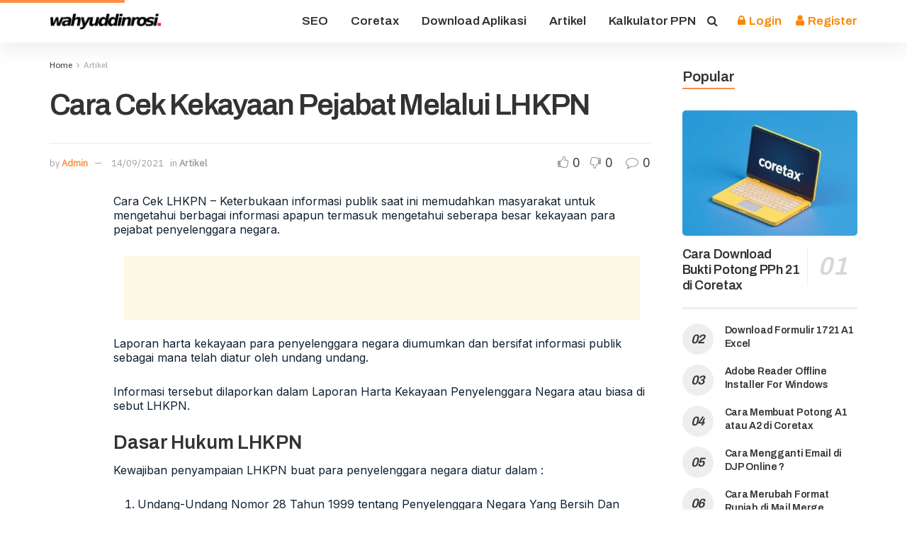

--- FILE ---
content_type: text/html; charset=utf-8
request_url: https://www.google.com/recaptcha/api2/aframe
body_size: 268
content:
<!DOCTYPE HTML><html><head><meta http-equiv="content-type" content="text/html; charset=UTF-8"></head><body><script nonce="0tLXdD1aOBWvXotqLGLp9g">/** Anti-fraud and anti-abuse applications only. See google.com/recaptcha */ try{var clients={'sodar':'https://pagead2.googlesyndication.com/pagead/sodar?'};window.addEventListener("message",function(a){try{if(a.source===window.parent){var b=JSON.parse(a.data);var c=clients[b['id']];if(c){var d=document.createElement('img');d.src=c+b['params']+'&rc='+(localStorage.getItem("rc::a")?sessionStorage.getItem("rc::b"):"");window.document.body.appendChild(d);sessionStorage.setItem("rc::e",parseInt(sessionStorage.getItem("rc::e")||0)+1);localStorage.setItem("rc::h",'1769052834465');}}}catch(b){}});window.parent.postMessage("_grecaptcha_ready", "*");}catch(b){}</script></body></html>

--- FILE ---
content_type: text/css
request_url: https://www.wahyuddinrosi.com/wp-content/uploads/jnews/scheme.css?ver=1765373787
body_size: 1166
content:
.jeg_logo img{max-width:160px}.jeg_thumb.jeg_post_category a{border-radius:2px}.jeg_header .jeg_bottombar{box-shadow:#00011512 0px 10px 30px}.jeg_header_sticky .jeg_navbar_wrapper{box-shadow:#00011512 0px 10px 30px}.jeg_hero_style_4 .jeg_postblock_content{border-radius:0 0 5px 5px}.jeg_thumb{border-radius:5px}.jeg_topbar .jeg_menu>li{font-weight:400}.jeg_post_excerpt .jeg_readmore{background:var(--j-accent-color);border-radius:3px;border:0;padding:10px 24px;color:#ffff;box-shadow:unset}.jeg_post_excerpt .jeg_readmore:hover{background:#fc822a}.jeg_block_heading_8{margin-bottom:25px;padding-bottom:15px;border-bottom:2px solid #eee}.jeg_block_heading_8 .jeg_block_title{font-size:22px}.jeg_pl_lg_box .jeg_postblock_content{border-radius:5px}.jeg_pl_lg_box .jeg_post_title{font-size:28px}.jeg_pl_sm .jeg_post_title{font-size:16px}.jeg_pl_md_4 .jeg_post_title,.jeg_pl_md_1 .jeg_post_title{font-size:20px}.jeg_pl_lg_2 .jeg_post_title{font-size:24px}.jeg_pl_md_box .jeg_post_title a{font-size:18px;font-weight:600}.jeg_block_nav a,.jeg_pagenav_1 .page_number,.jeg_pagenav_1 .page_nav{border-radius:3px}.widget_tag_cloud a{border-radius:3px}.jeg_block_loadmore a{box-shadow:0 0 0}.jeg_slider_type_5 .jeg_slide_caption .jeg_post_category a{padding:0;background:0 0;color:#ffff;font-size:14px}.jeg_slider_type_5 .jeg_slide_item:before{opacity:1;transition:.25s;border-radius:5px}.jeg_slider_type_5 .jeg_slide_caption{opacity:1;transition:.25s;width:60%}.jeg_slider_type_5:hover .jeg_slide_item:before{opacity:1;border-radius:5px}.jeg_slider_type_5:hover .jeg_slide_caption{opacity:1}@media (min-width:1025px){.jeg_slider_type_5 .jeg_slide_caption .jeg_post_title{font-size:48px;margin:15px auto 15px}}.jeg_slider_type_5_wrapper .tns-outer .tns-controls button{border-radius:3px;font-size:18px;line-height:40px;bottom:50px;top:auto;box-shadow:0 2px 14px rgb(0 0 0/10%)}.jeg_slider_type_5_wrapper .tns-outer .tns-controls button.tns-prev{left:auto;right:95px;box-shadow:0 2px 14px rgb(0 0 0/10%)}.jeg_slider_type_5 .jeg_slide_item{border-radius:5px}.jeg_nav_item.jeg_button_1{display:flex;align-items:center}.jeg_navbar .jeg_button_1.btn{padding:0 26px;border-radius:5px !important;height:48px;line-height:46px;font-size:13px;font-weight:600}.jeg_main_menu>li>a{font-size:17px !important;text-transform:capitalize}.jeg_navbar_mobile{border-bottom:1px solid #3e44a0}input,textarea,select,.chosen-container-single .chosen-single,.btn,.button{border-radius:4px !important}input:not([type=submit]){height:48px}input[type=submit],.btn,.button,button{height:48px;line-height:48px}.elementor-form .elementor-button.elementor-size-sm{min-height:48px}.jeg-subscribeform .form-field{position:relative;-js-display:flex;display:-webkit-flex;display:-ms-flexbox;display:flex;justify-content:center;text-align:left}.jeg-subscribeform .form-field>p:not(:first-child){margin-left:15px}.jeg-subscribeform input[type=text]{border:1px solid #e7e7e7;font-size:15px;padding:7px 20px}.jeg-subscribeform input[type=submit]{padding:0 32px}.jeg-subscribeform div.wpcf7 .ajax-loader{display:block}.jeg-subscribeform div.wpcf7-response-output{color:#070707;padding:12px 15px;margin:0;border-radius:3px}.jeg-subscribeform div.wpcf7-mail-sent-ok{border:1px solid #30e904;background:#d4ffca}.jeg-subscribeform div.wpcf7-mail-sent-ng{border:1px solid #e91b04;background:#ffcac4}.jeg-subscribeform div.wpcf7-spam-blocked{border:1px solid #f3af06;background:#ffe5a3}.jeg-subscribeform div.wpcf7-validation-errors{border:1px solid #f3ed06;background:#fffdb7}@media (max-width:767px){.jeg-subscribeform .form-field{display:block}.jeg-subscribeform .form-field>p:not(:first-child){margin-left:0}.jeg-subscribeform input[type=submit]{width:100%}}.jeg_pl_lg_box .jeg_post_category a{padding:0;background:0 !important}.jeg_hero_style_7 .jeg_postblock_content{border-radius:5px}.jeg_pl_md_box .jeg_postblock_content{border-radius:5px}.jeg_ad [class*=ads_image] img{border-radius:5px}.jeg_inner_content .entry-header .jeg_post_title{font-size:42px}.entry-header .jeg_post_subtitle{font-size:18px}.entry-header .jeg_meta_container{margin-top:30px;padding-top:15px;border-top:1px solid #eaeaea}.jeg_share_button.share-float a{border-radius:5px;margin-bottom:5px}.jeg_featured .thumbnail-container{border-radius:5px}.jeg_post_tags a{border-radius:4px}.jeg_authorbox{border-radius:5px}.jeg_cat_header .jeg_cat_overlay .jeg_cat_bg:after{background:0 0}.jeg_heroblock .jeg_post_category a{background:0 0 !important;padding:0;font-size:12px}.jnews_category_hero_container .jeg_heroblock_wrapper .jeg_block_container{border-radius:5px}.footer_logo{max-width:50%;margin-bottom:15px}.widget_search .jeg_search_button{width:60px;line-height:1em}@media (min-width:992px){.jeg_footer_1 .jeg_footer_primary>div:nth-child(1){width:30%;padding-right:48px}.jeg_footer_1 .jeg_footer_primary>div:nth-child(2),.jeg_footer_1 .jeg_footer_primary>div:nth-child(3){width:35%}}